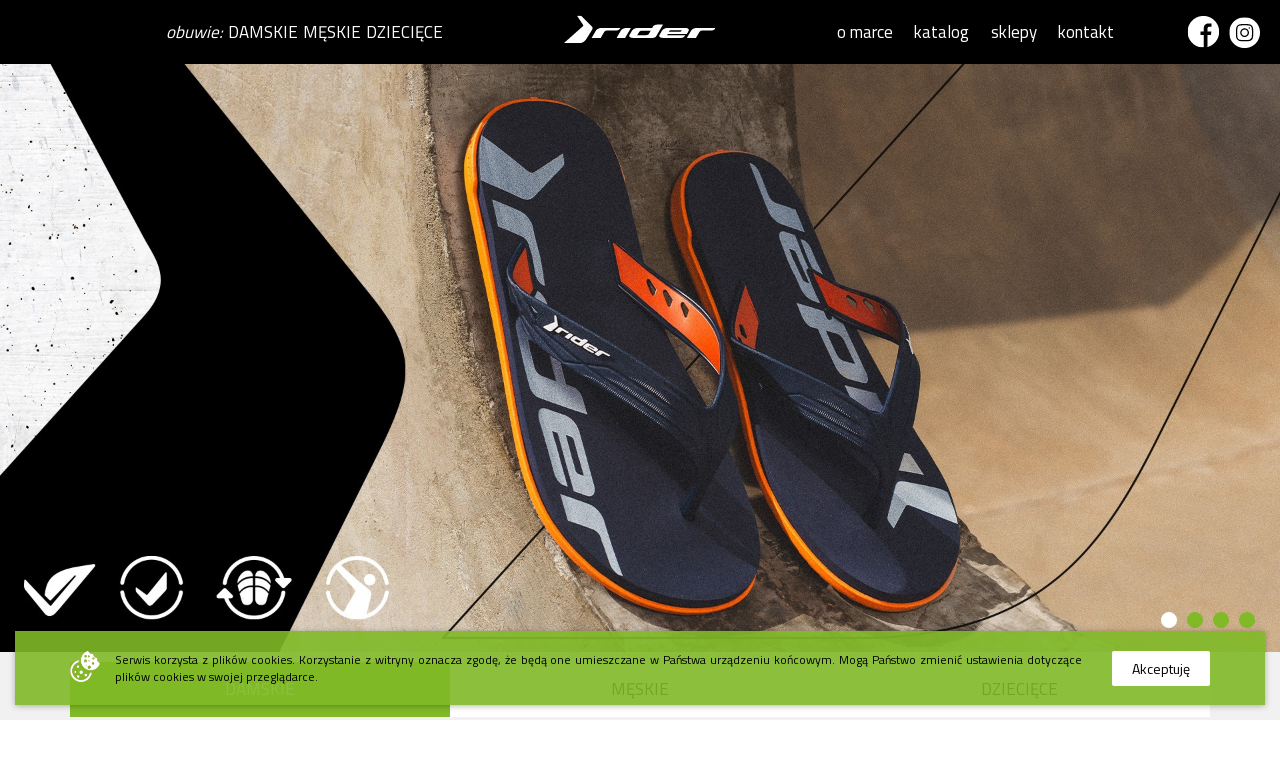

--- FILE ---
content_type: text/html; charset=UTF-8
request_url: https://rider-polska.pl/
body_size: 8622
content:
<!DOCTYPE html>
<html lang="pl">
<head>
	<meta charset="utf-8">
	<meta name="viewport" content="width=device-width, initial-scale=1.0">
	<meta name="csrf-token" content="H7B5bH7B7cbcSFSFKwjNfRkx9dOwIR5N6fzGWWTn"/>
	<meta name="theme-color" content="#fed300">

	<title>Rider Polska</title>
	<meta name="description" content="">
	<meta name="keywords" content="">
	<meta property="og:url"                content="https://rider-polska.pl" />
<meta property="og:type"               content="website" />
<meta property="og:title"              content="Rider Polska" />
<meta property="og:description"        content="" />
<meta property="og:image"              content="https://rider-polska.pl/img/site/logo.png" />	<link href="https://fonts.googleapis.com/css?family=Titillium+Web" rel="stylesheet">
	<link href="https://fonts.googleapis.com/css?family=Roboto+Slab" rel="stylesheet">

	<link rel="manifest" href="https://rider-polska.pl/manifest.json"/>

			<link rel="stylesheet" type="text/css" href="https://rider-polska.pl/css/master.css">
	
	</head>
<body>
			<section class="cookies">
    <div class="container">

        <div class="cookies__content">
            <div class="cookies__left">
                <img src="https://rider-polska.pl/img/site/icons/cookies.png" alt="cookies">
            </div>
            <div class="cookies__right">
                <a class="cookies__button" href="">Akceptuję</a>
            </div>
            <div class="cookies__center">
                <p>Serwis korzysta z plików cookies. Korzystanie z witryny oznacza zgodę, że będą one umieszczane w Państwa urządzeniu końcowym. Mogą Państwo zmienić ustawienia dotyczące plików cookies w swojej przeglądarce.</p>
            </div>
        </div>

    </div>
</section>
	
	<button class="sidr-toggle left" id="sidr-toggle" href="sidr-nav">
	<span class="sr-only">open sidr</span>
	<span class="tr tr-lines tr-x"><span class="lines"></span></span>
</button>
<div class="js-header-placeholder"></div>
<section class="wrapper header header--fixed">
	<div class="header__social">
		<a href="https://www.facebook.com/riderpolska" target="_blank"><img src="https://rider-polska.pl/img/site/icons/fb.png" alt=""></a>
		<a href="https://www.instagram.com/rider_polska/" target="_blank"><img src="https://rider-polska.pl/img/site/icons/insta.png" alt=""></a>
	</div>
	<div class="container">

		<div class="row">
			<div class="col-md-3 col-md-offset-1 hidden-sidr">
				<div id="sidr-main-nav">
					<nav class="main-nav main-nav--left">
						<ul>
							<li class="hidden-sidr">obuwie:</li>
																																																																																																																																<li>
									<a class="" href="https://rider-polska.pl/produkty/damskie,1">DAMSKIE</a>
									<ul>
																																	<li><a href="https://rider-polska.pl/produkty/japonki,18">JAPONKI</a></li>
																																																																																						<li><a href="https://rider-polska.pl/produkty/wsuwane,24">WSUWANE</a></li>
																																																																																																																																																												</ul>


								</li>
																															<li>
									<a class="" href="https://rider-polska.pl/produkty/meskie,2">MĘSKIE</a>
									<ul>
																																																						<li><a href="https://rider-polska.pl/produkty/japonki,19">JAPONKI</a></li>
																																																																																																											<li><a href="https://rider-polska.pl/produkty/sandaly,30">SANDAŁY</a></li>
																																												<li><a href="https://rider-polska.pl/produkty/wsuwane,31">WSUWANE</a></li>
																																																																																													</ul>


								</li>
																															<li>
									<a class="" href="https://rider-polska.pl/produkty/dzieciece,3">DZIECIĘCE</a>
									<ul>
																																																																											<li><a href="https://rider-polska.pl/produkty/sandaly,23">SANDAŁY</a></li>
																																																																	<li><a href="https://rider-polska.pl/produkty/wsuwane,26">WSUWANE</a></li>
																																																																																																																																							</ul>


								</li>
																																							<li class="visible-sidr">
										<a class="" href="https://rider-polska.pl/o-marce,16" target="_blank" >
											o marce
										</a>
																			</li>
																	<li class="visible-sidr">
										<a class="" href="http://rider-polska.pl/uploads/editor/KATALOG_RIDER_IPANEMA_2025.pdf" target="_blank" rel="nofollow">
											katalog
										</a>
																			</li>
																	<li class="visible-sidr">
										<a class="" href="https://rider-polska.pl/sklepy"  >
											sklepy
										</a>
																			</li>
																	<li class="visible-sidr">
										<a class="" href="https://rider-polska.pl/kontakt"  >
											kontakt
										</a>
																			</li>
																					</ul>
					</nav>
				</div>
			</div>
			<div class="col-md-4">
				<div class="logo">
					<a href="https://rider-polska.pl"><img src="https://rider-polska.pl/img/site/logo.png" alt="logo"></a>
				</div>
			</div>
			<div class="col-md-3 hidden-sidr">

				<div class="header__right">
					<div id="sidr-main-nav-2">
						<nav class="main-nav">
							<ul>
																											<li>
											<a class="" href="https://rider-polska.pl/o-marce,16" target="_blank" >
												o marce
											</a>
																					</li>
																			<li>
											<a class="" href="http://rider-polska.pl/uploads/editor/KATALOG_RIDER_IPANEMA_2025.pdf" target="_blank" rel="nofollow">
												katalog
											</a>
																					</li>
																			<li>
											<a class="" href="https://rider-polska.pl/sklepy"  >
												sklepy
											</a>
																					</li>
																			<li>
											<a class="" href="https://rider-polska.pl/kontakt"  >
												kontakt
											</a>
																					</li>
																								</ul>
						</nav>
					</div>
				</div>
			</div>
		</div>
	</div>
</section>

	<main>
		
                

    
    
    
    
<div class="wrapper slider">
    <div class="slider__inner">
                        <div class="owl-carousel owl-theme" id="main-slider">
                                        <div class="slide">
                    <div class="slide__content">
                        <img src="https://rider-polska.pl/uploads/slides/25/slide_thumb/s2_z8lOP4.jpg" alt="">
                    </div>
                </div>
                            <div class="slide">
                    <div class="slide__content">
                        <img src="https://rider-polska.pl/uploads/slides/23/slide_thumb/s9_YjutJv.jpg" alt="">
                    </div>
                </div>
                            <div class="slide">
                    <div class="slide__content">
                        <img src="https://rider-polska.pl/uploads/slides/26/slide_thumb/s4_fnfrMI.jpg" alt="">
                    </div>
                </div>
                            <div class="slide">
                    <div class="slide__content">
                        <img src="https://rider-polska.pl/uploads/slides/24/slide_thumb/s8_ovryDO.jpg" alt="">
                    </div>
                </div>
                                    </div>
    </div>
</div>

<div class="wrapper main-content p-home bg-main">
	<div class="container">

		<div id="tabs" class="c-tabs">
			<ul>
																																																																												<li><a href="#c1">DAMSKIE</a></li>
																		<li><a href="#c2">MĘSKIE</a></li>
																		<li><a href="#c3">DZIECIĘCE</a></li>
												</ul>
			
							
							
							
							
							
							
							
							<div id="c1">
				<div class="p-home__mozaic js-gallery">
					<div class="row">
						<div class="col-md-6">
							<img src="https://rider-polska.pl/uploads/categories/1/tile/d5_cNHjwM.jpg">
						</div>
						<div class="col-md-6">
							<div class="row js-cols">
								<div class="col-xs-6 ">
									<a href="https://rider-polska.pl/produkty/damskie,1" class="js-col p-home__mozaic-link"><span><img src="https://rider-polska.pl/uploads/categories/1/tile/d2_pHzNvV.jpg"></span></a>
								</div>
								<div class="col-xs-6 ">
									<span><img src="https://rider-polska.pl/uploads/categories/1/tile/d4_tqNegO.jpg"></span>
								</div>
							</div>
							<div class="row js-cols">
								<div class="col-xs-6 ">
									<span><img src="https://rider-polska.pl/uploads/categories/1/tile/dam2_TPgMaO.jpg"></span>
								</div>
								<div class="col-xs-6">
																			<a href="https://rider-polska.pl/produkty/damskie,1/prezentacja-wideo" class="js-col  p-home__mozaic-link"><span><img src="https://rider-polska.pl/uploads/categories/1/tile/d5_cqPREr.jpg"></span></a>
																	</div>
							</div>
						</div>
					</div>
					<span><img src="https://rider-polska.pl/uploads/categories/1/tile/rider_eco_yZzr5u.jpg"></span>
				</div>
			</div>
							
							<div id="c2">
				<div class="p-home__mozaic js-gallery">
					<div class="row">
						<div class="col-md-6">
							<img src="https://rider-polska.pl/uploads/categories/2/tile/m3_cDhlIx.jpg">
						</div>
						<div class="col-md-6">
							<div class="row js-cols">
								<div class="col-xs-6 ">
									<a href="https://rider-polska.pl/produkty/meskie,2" class="js-col p-home__mozaic-link"><span><img src="https://rider-polska.pl/uploads/categories/2/tile/m4_P5MGvz.jpg"></span></a>
								</div>
								<div class="col-xs-6 ">
									<span><img src="https://rider-polska.pl/uploads/categories/2/tile/m2_ZYwCvU.jpg"></span>
								</div>
							</div>
							<div class="row js-cols">
								<div class="col-xs-6 ">
									<span><img src="https://rider-polska.pl/uploads/categories/2/tile/m5_LXDo8M.jpg"></span>
								</div>
								<div class="col-xs-6">
																			<a href="https://rider-polska.pl/produkty/meskie,2/prezentacja-wideo" class="js-col  p-home__mozaic-link"><span><img src="https://rider-polska.pl/uploads/categories/2/tile/d5_13UBRk.jpg"></span></a>
																	</div>
							</div>
						</div>
					</div>
					<span><img src="https://rider-polska.pl/uploads/categories/2/tile/rider_eco_yzzr5_Z3D2m2.jpg"></span>
				</div>
			</div>
							
							<div id="c3">
				<div class="p-home__mozaic js-gallery">
					<div class="row">
						<div class="col-md-6">
							<img src="https://rider-polska.pl/uploads/categories/3/tile/k1_CZVfXU.jpg">
						</div>
						<div class="col-md-6">
							<div class="row js-cols">
								<div class="col-xs-6 ">
									<a href="https://rider-polska.pl/produkty/dzieciece,3" class="js-col p-home__mozaic-link"><span><img src="https://rider-polska.pl/uploads/categories/3/tile/k2_MmI9WA.jpg"></span></a>
								</div>
								<div class="col-xs-6 ">
									<span><img src="https://rider-polska.pl/uploads/categories/3/tile/k5_jdoAQE.jpg"></span>
								</div>
							</div>
							<div class="row js-cols">
								<div class="col-xs-6 ">
									<span><img src="https://rider-polska.pl/uploads/categories/3/tile/k3_wYki8b.jpg"></span>
								</div>
								<div class="col-xs-6">
																			<a href="https://rider-polska.pl/produkty/dzieciece,3/prezentacja-wideo" class="js-col  p-home__mozaic-link"><span><img src="https://rider-polska.pl/uploads/categories/3/tile/d5_13ubrk_mW2QkO.jpg"></span></a>
																	</div>
							</div>
						</div>
					</div>
					<span><img src="https://rider-polska.pl/uploads/categories/3/tile/rider_eco_iIAbWL.jpg"></span>
				</div>
			</div>
									</div>
				<div class="p-home__mozaic p-home__mozaic--partners">
								</div>

		<div class="p-home__search">
			<header>
				<h2>Znajdź sklep</h2>
				<h3>w którym możesz kupić klapki, japonki i sandały Ipanema</h3>
			</header>
			<form method="GET" action="https://rider-polska.pl/sklepy" accept-charset="UTF-8" class="form-standard">
			<div class="form-group form-group--bootstrap-select form-group--bootstrap-select   ">
    
    <select class="" id="shop_id" name="shop_id"><option selected="selected" value="">Wybierz z listy</option><option value="9">Andrych&oacute;w - Sklep Obuwniczy NIKO</option><option value="10">Andrych&oacute;w - Sklep JARKO OBUWIE</option><option value="12">Andrych&oacute;w - Sklep Obuwniczy NIKO</option><option value="13">Andrych&oacute;w - Sklep JARKO OBUWIE</option><option value="14">Biała Rawska - Sklep Obuwniczy</option><option value="15">Białka Tatrzańska - Sklep SPORT TOWN</option><option value="16">Białystok - Sklep AMAX</option><option value="17">Białystok - Dom Handlowy PSS CENTRAL</option><option value="18">Białystok - Sklep SCJ</option><option value="19">Białystok - Sklep SCJ Zielona Kamiennica</option><option value="20">Białystok - Sklep VENETTO</option><option value="21">Białystok - Sklep z Obuwiem Wija Styl</option><option value="22">Bielany Wrocławskie - Salon Obuwia INTERSHOE</option><option value="23">Bielany Wrocławskie - Salon Obuwia INTERSHOE</option><option value="24">Bielawa - Sklep AQUA ACTIVE</option><option value="25">Bielsk Podlaski - Sklep ARTURO OBUWIE</option><option value="26">Bielsk Podlaski - Sklep ARTURO OBUWIE</option><option value="27">Bielsk Podlaski - Sklep Obuwniczy ZNACHOR</option><option value="28">Bielsko-Biała - Salon Obuwia DARBUT</option><option value="29">Bielsko-Biała - Sklep Obuwniczy</option><option value="30">Bielsko-Biała - Centrum MERKURY Obuwie</option><option value="31">Bieruń Nowy - Sklep Obuwniczy</option><option value="32">Biłgoraj - mStiletto Fasion Shoes</option><option value="33">Bochnia - Sklep Dziecięcy INVENTUM</option><option value="34">Bochnia - Sklep SPORT RELAKS</option><option value="35">Bolesławiec - Sklep AQUA ACTIVE</option><option value="36">Brenna - Sklep Obuwniczy</option><option value="37">Brzesko - Sklep SPORT TURYSTYKA</option><option value="38">Bukowina Tatrzańska - Termy BUKOWINA</option><option value="39">Busko-Zdr&oacute;j - Sklep DEALER SPORT</option><option value="40">Choszczno - Sklep Obuwniczy Michalak</option><option value="41">Ciechan&oacute;w - Sklep ARTURO OBUWIE</option><option value="42">Ciechan&oacute;w - Sklep Sportowy  </option><option value="43">Ciechan&oacute;w - Sklep Multi Sport</option><option value="44">Ciechocinek - Sklep El Sport</option><option value="45">Cieszyn - Salon Obuwia RADULSKI</option><option value="46">Czarnk&oacute;w - Sklep Obuwniczy Lewandowski</option><option value="47">Czechowice-Dziedzice - Sklep AMATOR SPORT</option><option value="48">Częstochowa - Salon BOSA</option><option value="49">Dąbki - Sklep Obuwniczy Makarewicz</option><option value="50">Dęblin - Sklep Obuwniczy KLAW BUT</option><option value="51">Działoszyn - Obuwie ANIA</option><option value="52">Dzierżoni&oacute;w - Sklep Sportowy NASSTYL</option><option value="53">Dziwn&oacute;w - Sklep Sportowy</option><option value="54">Dziwn&oacute;wek - Sklep Millenium</option><option value="55">Elbląg - Sklep Obuwniczy Andrzej Bajraszewski</option><option value="56">Elbląg - Sklep Obuwniczy Andrzej Bajraszewski</option><option value="57">Ełk - Obuwie Brodacz</option><option value="58">Ełk - Obuwie Brodacz</option><option value="59">Garwolin - Sklep Obuwniczy  </option><option value="60">Gdynia - Sklep Sportowy Alex Sport</option><option value="61">Giżycko - Sklep Obuwniczy MS Szydłowska</option><option value="62">Gniezno - Sklep Obuwniczy LUPA</option><option value="63">Gostynin - Obuwie i Galanteria Sk&oacute;rzana Grażyna Olkiewicz</option><option value="64">G&oacute;ra Kalwaria - Sklep Obuwniczy</option><option value="65">Grodzisk Mazowiecki - Sklep obuwniczy RYŁKO</option><option value="66">Grodzisk Wielkopolski - Obuwie GOLBUT</option><option value="67">Jan&oacute;w Lubelski - Obuwie SZPILKA</option><option value="68">Jarosław - Sklep BUTY TOREBKI</option><option value="69">Jasło - Sklep YOUR STYLE </option><option value="70">Jastarnia - Sklep Obuwniczy Andrzej Bajraszewski</option><option value="71">Jelcz-Laskowice - Sklep Obuwniczy</option><option value="72">Jelenia G&oacute;ra - Sklep AQUA ACTIVE</option><option value="73">Jurata - Sklep Superia</option><option value="74">Kalisz - Sklep Basenowy AGMET</option><option value="75">Kamień Pomorski - Sklep Obuwniczy Sobolewski</option><option value="76">Karpacz - Hotel Gołębiewski</option><option value="77">Karwia - Sklep z pamiątkami Bertrand</option><option value="78">Katowice - Buty Dla Dzieci OLILOLI</option><option value="79">Kędzierzyn-Koźle - Obuwie ZEBRA</option><option value="80">Kępno - Salon Obuwia KRISTINA</option><option value="81">Kielce - Obuwie Dla Dzieci BEPPI</option><option value="82">Klucze - Sklep BOTEK </option><option value="83">Kłodzko - Sklep SARNA SPORT</option><option value="84">Kłodzko - Sklep AQUA ACTIVE</option><option value="85">Konstancin-Jeziorna - Sklep Obuwniczy KLIF</option><option value="86">Kostrzyn nad Odrą - Best Buty</option><option value="87">Koszalin - Sklep AQUA-SAM</option><option value="88">Kościan - Sklep Dello Sport</option><option value="89">Krak&oacute;w - Salon Obuwia KIM</option><option value="90">Krak&oacute;w - Salona Obuwia KOWEX</option><option value="91">Krak&oacute;w - Sklep SPORT STYL</option><option value="92">Krak&oacute;w - Sklep SPORT SYSTEM</option><option value="93">Krak&oacute;w - Sklep Basenowy SWIMMER</option><option value="94">Krosno - Obuwie WIKING</option><option value="95">Krynica Morska - Sklep Fashion Lewandowski</option><option value="96">Krynica-Zdr&oacute;j - Sklep JARKO OBUWIE</option><option value="97">Krynica-Zdr&oacute;j - Sklep JARKO OBUWIE</option><option value="98">Legionowo - JUNIOR Obuwie Dziecięce</option><option value="99">Legionowo - Sklep Sportowy EURO SPORT</option><option value="100">Legnica - Buty Dla Dzieci TUPU TUPU</option><option value="101">Legnica - Salon Obuwia KOBI</option><option value="102">Legnica - Salon Obuwia KOBI</option><option value="103">Limanowa - Sklep Sportowy KOPERNIAK</option><option value="104">Lubin - Sklep z obuwiem Aligator</option><option value="105">Lublin - Obuwie BOSSO</option><option value="106">Lublin - HOLLY BUTY</option><option value="107">Lublin - Sklep PŁYWACKI</option><option value="108">Łask - Sklep Obuwniczy BELIZE</option><option value="109">Łeba - Sklep Sportowy ARTEX</option><option value="110">Łęczna - Sklep z obuwiem MILA</option><option value="111">Łomianki - Sklep Basenowy Aqua Sport</option><option value="112">Łomianki - Sklep obuwniczy BUCIKOSFERA</option><option value="113">Łomża - Sklep ARTURO OBUWIE</option><option value="114">Łomża  - Sklep Multi Sport</option><option value="115">Ł&oacute;dź - Sklep Basenowy SPORTEX</option><option value="116">Marki - Sklep dziecięcy BOOTSTORE</option><option value="117">Mielno - Sklep Sportowy MMK</option><option value="118">Międzych&oacute;d - Sklep Obuwniczy Bartosz III</option><option value="119">Międzyzdroje - Sklep Sportowy TARMAX </option><option value="120">Międzyzdroje - Sklep Obuwniczy</option><option value="121">Mikołajki - Hotel Gołębiewski BUTIK MONIKA</option><option value="122">Milicz - Sklep FUNK N SOUL </option><option value="123">Mińsk Mazowiecki - Sklep Sportowy</option><option value="124">Mińsk Mazowiecki - Sklep Sportowy FANSPORT</option><option value="125">Mińsk Mazowiecki - Sklep Obuwniczy FOR YOU</option><option value="126">Modlnica - Sklep NICO </option><option value="127">Morąg - Obuwie DUET</option><option value="128">Mszana Dolna - Sklep Sportowy KOPERNIAK</option><option value="129">Mszana Dolna - Sklep JARKO OBUWIE</option><option value="130">Mszana Dolna - Sklep JARKO OBUWIE</option><option value="131">Mszczon&oacute;w - Sklep PŁYWACKI</option><option value="132">Myszk&oacute;w - Sklep Sportowy SENGAM</option><option value="133">Myślenice - Sklep JARKO OBUWIE</option><option value="134">Myślenice - Sklep JARKO OBUWIE</option><option value="135">Myślenice - Sklep JARKO OBUWIE</option><option value="136">Niechorze - Sklep Sportowy</option><option value="137">Niepołomice - Wysokie Obcasy</option><option value="138">Nowy Sącz - Salon Obuwia INCOM</option><option value="139">Nowy Sącz - Salon Obuwia EVENTO</option><option value="140">Nowy Sącz - Salon Obuwia EVENTO</option><option value="141">Nowy Sącz - Sklep JARKO OBUWIE</option><option value="142">Nowy Sącz - Sklep JARKO OBUWIE</option><option value="143">Nowy Sącz - Sklep JARKO OBUWIE</option><option value="144">Nowy Targ - Obuwie CLAUDIA</option><option value="145">Nowy Targ - Sklep JARKO OBUWIE</option><option value="146">Nowy Tomyśl - Salon Sportowy Cisak</option><option value="147">Nowy Tomyśl - Sklep Świat But&oacute;w</option><option value="148">Oborniki Wielkopolskie - Sklep Obuwniczy Bartosz III</option><option value="149">Olesno - Sklep Sportowy PRIMA</option><option value="150">Oleśnica - Sklep AQUA ACTIVE</option><option value="151">Olsztyn - Sklep Heavy Duty</option><option value="152">Olsztyn - Salon Obuwia ParaMI</option><option value="153">Oława - Sklep AQUA ACTIVE</option><option value="154">Oława - Sklep Sportowy </option><option value="155">Opoczno - Obuwie BUCIK</option><option value="156">Ostrołęka - Sklep ARTURO OBUWIE</option><option value="157">Ostrołęka - Sklep Multi Sport</option><option value="158">Ostror&oacute;g - Sklep Obuwniczy Bartosz III</option><option value="159">Ostrowiec Świętokrzyski - Sklep Obuwniczy PEMA</option><option value="160">Ostr&oacute;w Mazowiecka - Sklep ARTURO OBUWIE</option><option value="161">Ostr&oacute;w Mazowiecka - Sklep ARTURO OBUWIE</option><option value="162">Ostr&oacute;w Mazowiecka - Sklep ARTURO OBUWIE</option><option value="163">Ostr&oacute;w Mazowiecka - Sklep Multi Sport</option><option value="164">Ostr&oacute;w Mazowiecka - Sklep Multi Sport</option><option value="165">Otwock - Sklep Sportowy SPORT TOUR</option><option value="166">Pabianice - Sklep IMPULSY MODY</option><option value="167">Pabianice - Buty Dla Dzieci KUMCYK</option><option value="169">Pobiedziska - Sklep Obuwniczy Grzeczka</option><option value="170">Pobierowo - Sklep Sportowy</option><option value="171">Poznań - Sklep Obuwniczy MERITUM</option><option value="172">Poznań - Sklep Heavy Duty</option><option value="173">Poznań - Sklep Obuwniczy Obuwie Styl</option><option value="174">Poznań - Sklep Obuwniczy Obuwie Styl</option><option value="175">Poznań - Obuwie Kaskar</option><option value="176">Poznań - Sklep Obuwniczy Sanojca</option><option value="177">Pruszk&oacute;w - Sklep obuwniczy ARENA</option><option value="178">Przedb&oacute;rz - Sklep BUTEX </option><option value="179">Przemyśl - Obuwie Dla Dzieci</option><option value="180">Przeworsk - Salon Obuwia KOPCIUSZEK</option><option value="181">Puck - Sklep Sportowy Kormal</option><option value="182">Puławy - Sklep obuwniczy MODBUT</option><option value="183">Puławy - Sklep obuwniczy MODBUT</option><option value="184">Puławy - Sklep Obuwniczy  </option><option value="185">Rabka-Zdr&oacute;j - Sklep Sportowy KOPERNIAK</option><option value="186">Radom - Sklep Obuwniczy</option><option value="187">Radzymin - JUNIOR Obuwie Dziecięce</option><option value="188">Raszk&oacute;w - Sklep Przemysłowy</option><option value="189">Rawa Mazowiecka - Sklep Obuwniczy</option><option value="190">Rawicz - Sklep Sportowy BETA</option><option value="191">Reda - Elite Sports Shop</option><option value="192">Rewal - Sklep Sportowy</option><option value="193">Rumia - Sklep Obuwniczy ECOVERSO</option><option value="194">Rybnik - Salon Obuwia DARBUT</option><option value="195">Ryki - Sklep Obuwie Jeans</option><option value="196">Ryki - Sklep Obuwniczy</option><option value="197">Rzeszotary - Sklep Obuwniczy</option><option value="198">Rzesz&oacute;w - Obuwie ALABAMA</option><option value="199">Rzesz&oacute;w - Obuwie EURO-MODA</option><option value="200">Rzesz&oacute;w - Salon Obuwia JANTON</option><option value="201">Rzesz&oacute;w - Obuwie Sportowe TARMAX</option><option value="202">Sanok - Salon Sportowy ADMAR</option><option value="203">Siedlce - Sklep PŁYWACKI</option><option value="204">Siedlce - Sklep ARTURO OBUWIE</option><option value="205">Siedlce - Sklep sportowy DELTA SPORT</option><option value="206">Siedlce - Sklep sportowy DELTA SPORT</option><option value="207">Siemiatycze - Sklep Obuwniczy FENIKS</option><option value="208">Sierak&oacute;w - Sklep Obuwniczy Bartosz III</option><option value="209">Skierniewice - Sklep Obuwniczy</option><option value="210">Skocz&oacute;w - Sklep Trendybuty</option><option value="211">Sława - Sklep Obuwniczy</option><option value="212">Słubice - Sklep Saturn</option><option value="213">Słupsk - Salon Sportowo-Turystyczny ATHLETICA</option><option value="214">Sopot - Sklep Obuwniczy ECOVERSO</option><option value="215">Stalowa Wola - Obuwie Dla Dzieci</option><option value="216">Stalowa Wola - Maraton sklep sportowy</option><option value="217">Stargard Szczeciński - Sklep Sportowy</option><option value="218">Stasz&oacute;w - Sklep DEALER SPORT</option><option value="219">Stęszew - Sklep Obuwniczy RMM 2000</option><option value="220">Stoczek Łukowski - Sklep OBUWNICZY</option><option value="221">Straszyn - Sklep Medyczny GOMED</option><option value="222">Sucha Beskidzka - Sklep Obuwniczy</option><option value="223">Sucha Beskidzka - Sklep JARKO OBUWIE</option><option value="224">Swadzim - Sklep NICO</option><option value="225">Swarzędz - Sklep BODO Professional</option><option value="226">Szczecin - Salon Obuwia INTERSHOE</option><option value="227">Szczecin - Sklep Heavy Duty</option><option value="228">Szczecin - Sklep Sportowy TARMAX</option><option value="229">Szczytno - Sklep Lee Wrangler Convers</option><option value="230">Szklarska Poręba - Sklep TALVI SPORT</option><option value="231">Szprotawa - Sklep ACTIVE SPORT</option><option value="232">Świdnica - Obuwie Dla Dzieci BRZDĄC</option><option value="233">Świebodzice - Sklep AQUA ACTIVE</option><option value="234">Świnoujście - Sklep SURPRISE</option><option value="235">Tczew - Sklep Obuwniczy MARCUS</option><option value="236">Tomasz&oacute;w Mazowiecki - Sklep SOBKIEWICZ OBUWIE</option><option value="237">Trzebiat&oacute;w - Sklep z odzieżą i obuwiem</option><option value="238">Trzęsacz - Sklep Sportowy</option><option value="239">Ustka - Hurtownia Odzieży Sportowej Outlet Janiszewski</option><option value="240">Ustka - Sklep MK Grażyna Kania</option><option value="241">Ustka - Hotel Grand Lubicz</option><option value="242">Ustroń - Sklep JARKO OBUWIE</option><option value="243">Wadowice - Sklep JARKO OBUWIE</option><option value="244">Wałbrzych - Buty Dla Dzieci TUPTUŚ</option><option value="245">Warka - Sklep Obuwniczy</option><option value="246">Warszawa - Sklep Obuwniczy SOKOLSKI</option><option value="247">Warszawa - Sklep Internetowy MIVO</option><option value="248">Warszawa - Sklep Pływacji Water Joy</option><option value="249">Warszawa - Sklep PŁYWACKI</option><option value="250">Warszawa - Sklep Pływacji Water Joy</option><option value="251">Warszawa - Sklep Obuwniczy</option><option value="252">Warszawa - Sklep Obuwniczy KAMA</option><option value="253">Warszawa - Sklep SZAFA BRUNA</option><option value="254">Warszawa - JUNIOR Obuwie Dziecięce</option><option value="255">Warszawa - JUNIOR Obuwie Dziecięce</option><option value="256">Warszawa - Sklep Obuwniczy  MAŁY BUTEK</option><option value="257">Warszawa - Sklep KIBICA</option><option value="258">Warszawa - Sklep Basenowy SPORTEX</option><option value="259">Warszawa - Sklep Obuwniczy ŚWIAT BUT&Oacute;W</option><option value="260">Warszawa - Sklep BASENOWY</option><option value="261">Warszawa - Sklep Obuwniczy</option><option value="262">Warszawa - Sklep Obuwniczy  ZAPY.PL</option><option value="263">Warszawa - Sklep Obuwniczy Anna Chari</option><option value="264">Warszawa - JUNIOR Obuwie Dziecięce</option><option value="265">Warszawa - Sklep Obuwniczy</option><option value="266">Warszawa - Sklep Obuwniczy</option><option value="267">Warszawa - Sklep Obuwniczy</option><option value="268">Warszawa - Sklep Basenowy  CRESSI SWIM</option><option value="269">Warszawa - Sklep Obuwniczy TRENDY</option><option value="270">Warszawa - Sklep dziecięcy CZERWONY KOT</option><option value="271">Warszawa - Sklep dziecięcy BOOTSTORE</option><option value="272">Warszawa-Falenica - Sklep Obuwniczy</option><option value="273">Warszawa-Falenica - Sklep Obuwniczy</option><option value="274">Warszawa-Wesoła - Sklep Sportowy</option><option value="275">Wieleń - Sklep Obuwniczy Bartosz III</option><option value="276">Wisła - Hotel Gołębiewski</option><option value="277">Wisła - Sklep Trendybuty</option><option value="278">Władysławowo - Sklep Sportowy Maris</option><option value="279">Wolsztyn - Sklep Sportowy Ewa Wittig</option><option value="280">Wołomin - JUNIOR Obuwie Dziecięce</option><option value="281">Wołomin - Sklep AWIS Obuwie</option><option value="282">Wrocław - Sklep AQUA FIT </option><option value="283">Wrocław - Stoisko Sportowe ASTRA</option><option value="284">Wrocław - Salon Obuwia PANTOFELEK</option><option value="285">Wrocław - Stoisko z obuwiem</option><option value="286">Wrocław - Salon Obuwia INTERSHOE</option><option value="287">Wrocław - Salon Obuwia INTERSHOE</option><option value="288">Wrocław - Salon Obuwia INTERSHOE</option><option value="289">Wrocław - Salon Obuwia INTERSHOE</option><option value="290">Wronki - Sklep Obuwniczy Bartosz III</option><option value="291">Wschowa - Sklep Obuwniczy Marco</option><option value="292">Wyszk&oacute;w - Sklep AWIS Obuwie</option><option value="293">Zakopane - Sklep JARKO OBUWIE</option><option value="294">Zamość - Sklep PROTON SPORT</option><option value="295">Zamość - mStiletto Fasion Shoes</option><option value="296">Zawiercie - Sklep Sportowy SENGAM</option><option value="297">Zawiercie - Salon Obuwia VICO</option><option value="298">Ząbki - Sklep PŁYWACKI</option><option value="299">Zielona G&oacute;ra - Sklep Basenowy EKO-SAM</option><option value="300">Złotoryja - Hurtownia Obuwia BI-MAX</option><option value="301">Żukowo - Sklep Obuwniczy TIP TOP</option><option value="302">Żyrard&oacute;w - Sklep PŁYWACKI</option><option value="303">Żywiec - Salon Obuwniczy TOP BUTY</option><option value="304">Żywiec - Salon Obuwniczy TOP BUTY</option><option value="325">@ SKLEPY INTERNETOWE</option><option value="329">Piaseczno - Salon Ortopedyczno-Rehabilitacyjny</option><option value="330">Sklep Sportowy KS-SPORT;ul. Kr&oacute;lewiecka 60/C</option><option value="331">Sklep Sportowy Eskapada;Galeria Partner</option><option value="332">Sklep Sportowy KS-SPORT;ul. Kr&oacute;lewiecka 60/C</option><option value="333">Sklep Sportowy Eskapada;Galeria Partner</option><option value="334">Sklep Sportowy KS-SPORT;ul. Kr&oacute;lewiecka 60/C</option><option value="335">Sklep Sportowy Eskapada;Galeria Partner</option><option value="336">=E</option><option value="337"></option><option value="338">&#039;</option><option value="339">N</option><option value="340">/</option><option value="341"></option><option value="342"></option><option value="343">I</option><option value="344"></option><option value="345"></option><option value="346"> </option><option value="347">%</option><option value="348"></option><option value="349"></option><option value="350"></option><option value="351">ۛS/</option><option value="352"></option></select>

        
                    </div>			</form>
			<a href="https://rider-polska.pl/sklepy">Znajdź na mapie »</a>
					</div>
	</div>
</div>
	</main>
	<div id="instagram-feed-demo" class="instagram_feed">
	<div id="instagram_gallery" class="instagram__gallery">


	</div>
</div>
<footer class="wrapper l-footer" style="background-image: url('https://rider-polska.pl/uploads/phrases/1409/rider_stopka_YexSaV.jpg')">
	<div class="container">
		<div class="row">

			
		</div>
		<div class="row">
			<div class="col-md-6 col-sm-4 hidden-xs">
				<div class="l-footer__logo">

					<a href="">
						<img src="https://rider-polska.pl/img/site/logo-footer.png" alt="">
					</a> <br>
					<a href="http://www.grupaopen.pl">www.grupaopen.pl</a>
				</div>
			</div>

			<div class="col-md-6 col-sm-8">
				<div class="l-footer__column">

					<div class="l-footer__caption no-icon">
						<p><strong>Siedziba</strong><br />
Grupa Open Sp. z o.o., ul. Postolińska 8, 51-128 Wrocław<br />
KRS: 0000671296, NIP: 895-10-11-906, REGON: 930773357<br />
<a href="mailto:info@grupaopen.pl">info@grupaopen.pl</a><br />
<br />
<strong>Biura&nbsp;handlowe</strong><br />
ul. Fabryczna 20A, 53-609 Wrocław, tel. 71 354 86 86<br />
ul. Polna 5 lokal 1B, 05-800 Pruszk&oacute;w, tel. 22 478 37 99</p>
					</div>

					<div class="l-footer__cpr">
						Projekt i realizacja <a href="https://empirium.consulting"><b>https://empirium.consulting</b></a>
					</div>
				</div>
			</div>

		</div>

	</div>
</footer>

	<!--[if lt IE 9]>
	<script src="https://rider-polska.pl/js/site/html5shiv.min.js"></script>
	<![endif]-->

	<script>
        const PATH = 'https://rider-polska.pl/service-worker.js';

        let isServiceWorkersSupport = ('serviceWorker' in navigator);

        if (isServiceWorkersSupport) {
//            console.log('Will service worker register?');
            navigator.serviceWorker.register(PATH).then(function () {
//                console.log("Yes it did.");
            }).catch(function (err) {
//                console.log("No it didn't. This happened: ", err)
            });
        }
	</script>

			<script src="https://rider-polska.pl/js/packages.js"></script>
		<script src="https://rider-polska.pl/js/master.js"></script>
	
	<script>
    $(function(){
        $('.cookies__button').click(function(){
            $('.cookies').addClass('is-closed');

            var exdays = 31; var value = 1; var c_name = 'cookies_info';
            var exdate = new Date();
            exdate.setDate(exdate.getDate() + exdays);
            var c_value=escape(value) + ((exdays==null) ? "" : "; expires=" + exdate.toUTCString());
            document.cookie=c_name + "=" + c_value;

            return false;
        });
    });
</script>
	<script>
		$('.js-header-placeholder').css('height',$('.header').outerHeight())
	</script>
				<script src="https://rider-polska.pl/js/instagramFeed.min.js"></script>

				<script>
				var feed = new InstagramFeed({
					'username': 'rider_polska',
					//'container': document.getElementById('instagram-feed-demo'),
					'host': 'https://www.instagram.com/',
					'margin':0,
					'items': 7,
					'items_per_row': 7,
					'display_profile': false,
					'display_biography': false,
					'get_data': true,
					'callback': function(data) {
						data.edge_owner_to_timeline_media.edges.forEach(function(el, index, array){
							if(index < 7){
								link = $("<a></a>");
								link.attr('href', 'https://www.instagram.com/p/' + el.node.shortcode);//TODO
								link.addClass('instagram-image');
								link.attr('rel', 'noopener');
								link.attr('target', '_blank');

								var img = $("<img />");
								var thumbnails = el.node.thumbnail_resources;
								img.attr('src', thumbnails[thumbnails.length-1].src);//TODO
								link.append(img);

								overlay = $('<span class="overlay"></span>');
								var likes = $('<span class="likes"></span>')
								var comments = $('<span class="comments"></span>');
								likes.append(el.node.edge_liked_by.count);
                                comments.append(el.node.edge_media_to_comment.count);
								overlay.append(likes);
								overlay.append(comments);
								link.append(overlay);
								$('#instagram_gallery').append(link);
							}
						});
					}
				});
				</script>
						<script>
                $( "#tabs" ).tabs();
			</script>
						<script>
					if($(window).outerWidth() < 768) {
					    $('.p-home__mozaic-partner').each(function () {
							$(this).css('height', $(this).outerWidth())
                        })
					}
					$(window).resize(function () {
                        $('.p-home__mozaic-partner').each(function () {
                            $(this).css('height', $(this).outerWidth())
                        })
                    })
                    $(window).resize(function () {
                        $('.js-col').each(function () {
                            $(this).css('height', $(this).outerWidth())
                        })
                    })
				</script>
							<script>
					$('#shop_id').change(function() { $(this).closest('form').submit(); });
				</script>
			    <script>
        $('#main-slider').owlCarousel({
            loop: true,
			autoplay:true,
            margin: 0,
            nav: false,
            dots: true,
            items: 1
        })
        $('.slider__inner .prev').click(function () {
            $('#main-slider').trigger('prev.owl.carousel')
        })
        $('.slider__inner .next').click(function () {
            $('#main-slider').trigger('next.owl.carousel')
        })
    </script>
        <script type="text/javascript">
            $('#shop_id').selectpicker({
                width: '100%',
                size: 'auto',
                // liveSearch: true,
                // liveSearchStyle: 'contains'
            });
        </script>
        
	
	</body>
</html>


--- FILE ---
content_type: application/javascript
request_url: https://rider-polska.pl/js/master.js
body_size: 2089
content:
(function e(t,n,r){function s(o,u){if(!n[o]){if(!t[o]){var a=typeof require=="function"&&require;if(!u&&a)return a(o,!0);if(i)return i(o,!0);var f=new Error("Cannot find module '"+o+"'");throw f.code="MODULE_NOT_FOUND",f}var l=n[o]={exports:{}};t[o][0].call(l.exports,function(e){var n=t[o][1][e];return s(n?n:e)},l,l.exports,e,t,n,r)}return n[o].exports}var i=typeof require=="function"&&require;for(var o=0;o<r.length;o++)s(r[o]);return s})({1:[function(require,module,exports){
'use strict';

var _sidr = require('./scripts/sidr');

var _sidr2 = _interopRequireDefault(_sidr);

var _follower = require('./scripts/follower');

var _follower2 = _interopRequireDefault(_follower);

var _onepage = require('./scripts/onepage');

var _onepage2 = _interopRequireDefault(_onepage);

var _eqcolumns = require('./scripts/eqcolumns');

var _eqcolumns2 = _interopRequireDefault(_eqcolumns);

var _hidealert = require('./scripts/hidealert');

var _hidealert2 = _interopRequireDefault(_hidealert);

var _subscriber = require('./scripts/subscriber');

var _subscriber2 = _interopRequireDefault(_subscriber);

var _fixedHeader = require('./scripts/fixed-header');

var _fixedHeader2 = _interopRequireDefault(_fixedHeader);

function _interopRequireDefault(obj) { return obj && obj.__esModule ? obj : { default: obj }; }

(0, _sidr2.default)();
(0, _follower2.default)();
(0, _onepage2.default)();
(0, _eqcolumns2.default)();
// jsFixed()
window.hideAlert = _hidealert2.default;
window.postSubscriber = _subscriber2.default;

},{"./scripts/eqcolumns":2,"./scripts/fixed-header":3,"./scripts/follower":4,"./scripts/hidealert":5,"./scripts/onepage":6,"./scripts/sidr":7,"./scripts/subscriber":8}],2:[function(require,module,exports){
'use strict';

Object.defineProperty(exports, "__esModule", {
    value: true
});

exports.default = function () {
    setTimeout(function () {
        $('.js-cols').each(function () {
            var max = 0;
            $(this).find('.js-col').each(function () {
                $(this).outerHeight() > max ? max = $(this).outerHeight() : '';
            });
            $(this).find('.js-col').each(function () {
                $(this).css({
                    height: max
                });
            });
        });
    }, 10);
};

},{}],3:[function(require,module,exports){
'use strict';

Object.defineProperty(exports, "__esModule", {
    value: true
});

exports.default = function () {
    $('.js-fixed').css('min-height', $('.header').outerHeight());
};

},{}],4:[function(require,module,exports){
'use strict';

Object.defineProperty(exports, "__esModule", {
    value: true
});

exports.default = function () {
    var nav = $('.main-nav ul'),
        follower = $('.main-nav__follower'),
        off = 0,
        // follower default position
    wdth = 50; // follower default width
    function navHasCurrent() {
        var _length = nav.find('.current').length;
        return _length ? _length : false;
    }
    function getFollowerWidth(link) {
        return Math.floor(link.outerWidth());
    }
    function setFollowerPosition(link) {
        var _width = getFollowerWidth(link),
            _center = link.outerWidth() / 2,
            _result = link.offset().left - nav.offset().left + _center - _width / 2;
        return _result;
    }
    function getInitialPosition() {
        var _elem = $('.main-nav .current'),
            _width = getFollowerWidth(_elem),
            _center = _elem.outerWidth() / 2,
            _result;
        if (navHasCurrent()) _result = _elem.offset().left - nav.offset().left + _center - _width / 2;else _result = off;
        follower.css('left', _result);
    }
    function getInitialWidth() {
        var _width;
        if (navHasCurrent()) _width = getFollowerWidth($('.main-nav .current'));else _width = wdth;
        follower.css('width', _width);
    }

    getInitialPosition();
    getInitialWidth();
    $('.main-nav>ul>li').on({
        mouseenter: function mouseenter() {
            follower.css('left', setFollowerPosition($(this)));
            follower.css('width', getFollowerWidth($(this)));
        },
        mouseleave: function mouseleave() {
            getInitialPosition();
            getInitialWidth();
        }
    });
};

},{}],5:[function(require,module,exports){
'use strict';

Object.defineProperty(exports, "__esModule", {
    value: true
});

exports.default = function (caller) {
    $(caller).parents('.c-alert').addClass('is-closed');
    setTimeout(function () {
        $(caller).parents('.c-alert').remove();
    }, 1000);
};

},{}],6:[function(require,module,exports){
'use strict';

Object.defineProperty(exports, "__esModule", {
    value: true
});

exports.default = function () {
    $('a.onepage').click(function () {
        var target = $(this.hash);
        target = target.length ? target : $('[name=' + this.hash.slice(1) + ']');
        if (target.length) {
            $('html,body').animate({
                scrollTop: target.offset().top
            }, 1000);
            return false;
        }
    });
};

},{}],7:[function(require,module,exports){
'use strict';

Object.defineProperty(exports, "__esModule", {
    value: true
});

exports.default = function () {
    var _toggle = $('#sidr-toggle'),
        _sidrBreakpoint = 992;
    // init sidr
    _toggle.sidr({
        name: 'sidr-nav',
        source: '#sidr-main-nav',
        side: 'left',
        renaming: 0,
        displace: false,
        speed: 400,
        onOpen: function onOpen() {
            $('#sidr-toggle .tr').addClass('is-active');
        },
        onClose: function onClose() {
            $('#sidr-toggle .tr').removeClass('is-active');
        }
    });

    $('body>.wrapper, .sidr a.onepage').on('click', function () {
        $.sidr('close', 'sidr-nav');
    });

    // swipe options
    // $('body').swipe( {
    //     swipeRight: function () {
    //         if( $(window).width() <= _sidrBreakpoint && _toggle.hasClass('is-ready') )
    //             $.sidr('open', 'sidr-nav');
    //     },
    //     swipeLeft: function () {
    //         if( $(window).width() <= _sidrBreakpoint )
    //             $.sidr('close', 'sidr-nav');
    //     },
    //     preventDefaultEvents: false,
    //     threshold: 80 // default is 75
    // });

    // show sidr toggle when everything is ready
    _toggle.addClass('is-ready');

    $('.sidr-inner li.has-sub>a').on('click', function(){
        $(this).removeAttr('href');
        var element = $(this).parent('li');
        if (element.hasClass('open')) {
            element.removeClass('open');
            element.find('li').removeClass('open');
            element.find('ul').slideUp();
        }
        else {
            element.addClass('open');
            element.children('ul').slideDown();
            element.siblings('li').children('ul').slideUp();
            element.siblings('li').removeClass('open');
            element.siblings('li').find('li').removeClass('open');
            element.siblings('li').find('ul').slideUp();
        }
    });
};

},{}],8:[function(require,module,exports){
'use strict';

Object.defineProperty(exports, "__esModule", {
    value: true
});

exports.default = function ($form, $resultContainer) {
    $resultContainer.html('<div class="c-loader-alert"><ul><li></li><li></li><li></li><li></li></ul></div>');
    $.ajax({
        url: $form.attr('action'),
        data: {
            email: $form.find('*[name="email"]').val()
        },
        dataType: 'json',
        method: 'post',
        success: function success(result) {
            $resultContainer.html(result['html']);
        }
    });
};

$.ajaxSetup({
    headers: {
        'X-CSRF-TOKEN': $('meta[name="csrf-token"]').attr('content')
    }
});

},{}]},{},[1]);
